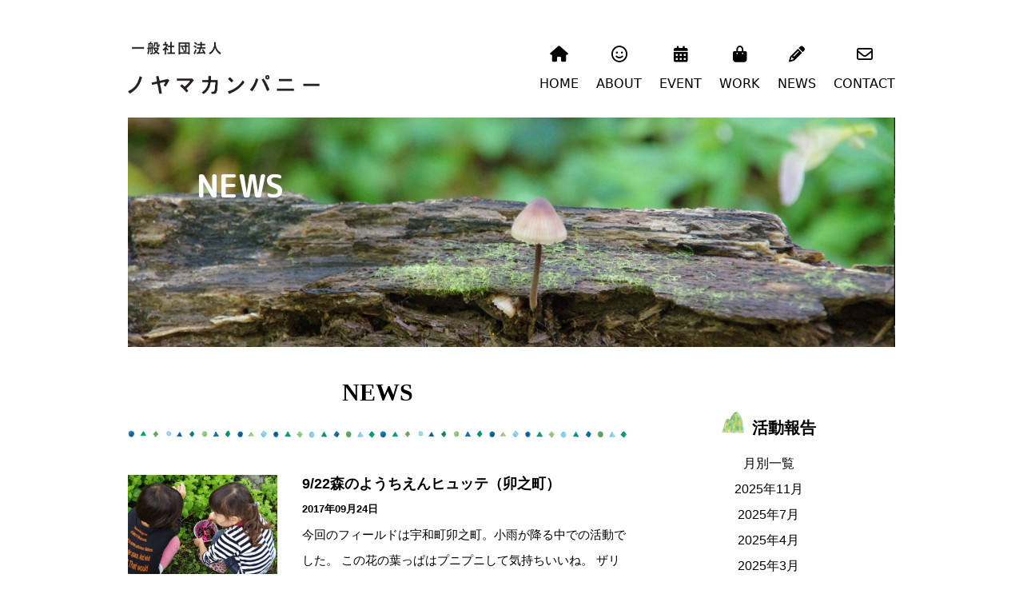

--- FILE ---
content_type: text/html; charset=UTF-8
request_url: https://noyamacompany.com/blog/page/60/
body_size: 11590
content:
<!DOCTYPE html>
<html lang="ja">
<head>
	<meta charset="UTF-8">
	<title>ノヤマカンパニー</title>
	
		<!-- All in One SEO 4.7.7 - aioseo.com -->
	<meta name="robots" content="noindex, nofollow, max-snippet:-1, max-image-preview:large, max-video-preview:-1" />
	<link rel="canonical" href="https://noyamacompany.com/blog/" />
	<meta name="generator" content="All in One SEO (AIOSEO) 4.7.7" />
		<meta property="og:locale" content="ja_JP" />
		<meta property="og:site_name" content="ノヤマカンパニー" />
		<meta property="og:type" content="article" />
		<meta property="og:title" content="BLOG | ノヤマカンパニー - Part 60" />
		<meta property="og:url" content="https://noyamacompany.com/blog/" />
		<meta property="fb:app_id" content="1549816665145342" />
		<meta property="og:image" content="https://noyamacompany.com/wp-content/uploads/2016/07/defaultImg.png" />
		<meta property="og:image:secure_url" content="https://noyamacompany.com/wp-content/uploads/2016/07/defaultImg.png" />
		<meta property="article:published_time" content="2016-07-12T00:11:27+00:00" />
		<meta property="article:modified_time" content="2016-07-12T00:11:27+00:00" />
		<meta name="twitter:card" content="summary" />
		<meta name="twitter:title" content="BLOG | ノヤマカンパニー - Part 60" />
		<meta name="twitter:image" content="http://noyamacompany.com/wp-content/uploads/2016/07/defaultImg.png" />
		<script type="application/ld+json" class="aioseo-schema">
			{"@context":"https:\/\/schema.org","@graph":[{"@type":"BreadcrumbList","@id":"https:\/\/noyamacompany.com\/blog\/#breadcrumblist","itemListElement":[{"@type":"ListItem","@id":"https:\/\/noyamacompany.com\/#listItem","position":1,"name":"\u5bb6","item":"https:\/\/noyamacompany.com\/","nextItem":{"@type":"ListItem","@id":"https:\/\/noyamacompany.com\/blog\/#listItem","name":"BLOG"}},{"@type":"ListItem","@id":"https:\/\/noyamacompany.com\/blog\/#listItem","position":2,"name":"BLOG","previousItem":{"@type":"ListItem","@id":"https:\/\/noyamacompany.com\/#listItem","name":"\u5bb6"}}]},{"@type":"Organization","@id":"https:\/\/noyamacompany.com\/#organization","name":"\u30ce\u30e4\u30de\u30ab\u30f3\u30d1\u30cb\u30fc","description":"\u30ce\u30e4\u30de\u30ab\u30f3\u30d1\u30cb\u30fc\u306f\u3001\u611b\u5a9b\u770c\u897f\u4e88\u5e02\u3067\u68ee\u306e\u3088\u3046\u3061\u3048\u3093\u3084\u81ea\u7136\u4f53\u9a13\u6d3b\u52d5\u306a\u3069\u306e\u3001\u6559\u80b2\u4e8b\u696d\u3092\u884c\u3063\u3066\u3044\u307e\u3059\u3002","url":"https:\/\/noyamacompany.com\/"},{"@type":"WebPage","@id":"https:\/\/noyamacompany.com\/blog\/#webpage","url":"https:\/\/noyamacompany.com\/blog\/","name":"BLOG | \u30ce\u30e4\u30de\u30ab\u30f3\u30d1\u30cb\u30fc - Part 60","inLanguage":"ja","isPartOf":{"@id":"https:\/\/noyamacompany.com\/#website"},"breadcrumb":{"@id":"https:\/\/noyamacompany.com\/blog\/#breadcrumblist"},"datePublished":"2016-07-12T09:11:27+09:00","dateModified":"2016-07-12T09:11:27+09:00"},{"@type":"WebSite","@id":"https:\/\/noyamacompany.com\/#website","url":"https:\/\/noyamacompany.com\/","name":"\u30ce\u30e4\u30de\u30ab\u30f3\u30d1\u30cb\u30fc","description":"\u30ce\u30e4\u30de\u30ab\u30f3\u30d1\u30cb\u30fc\u306f\u3001\u611b\u5a9b\u770c\u897f\u4e88\u5e02\u3067\u68ee\u306e\u3088\u3046\u3061\u3048\u3093\u3084\u81ea\u7136\u4f53\u9a13\u6d3b\u52d5\u306a\u3069\u306e\u3001\u6559\u80b2\u4e8b\u696d\u3092\u884c\u3063\u3066\u3044\u307e\u3059\u3002","inLanguage":"ja","publisher":{"@id":"https:\/\/noyamacompany.com\/#organization"}}]}
		</script>
		<!-- All in One SEO -->

<link rel="alternate" title="oEmbed (JSON)" type="application/json+oembed" href="https://noyamacompany.com/wp-json/oembed/1.0/embed?url=https%3A%2F%2Fnoyamacompany.com%2Fblog%2F" />
<link rel="alternate" title="oEmbed (XML)" type="text/xml+oembed" href="https://noyamacompany.com/wp-json/oembed/1.0/embed?url=https%3A%2F%2Fnoyamacompany.com%2Fblog%2F&#038;format=xml" />
<style id='wp-img-auto-sizes-contain-inline-css' type='text/css'>
img:is([sizes=auto i],[sizes^="auto," i]){contain-intrinsic-size:3000px 1500px}
/*# sourceURL=wp-img-auto-sizes-contain-inline-css */
</style>
<style id='wp-emoji-styles-inline-css' type='text/css'>

	img.wp-smiley, img.emoji {
		display: inline !important;
		border: none !important;
		box-shadow: none !important;
		height: 1em !important;
		width: 1em !important;
		margin: 0 0.07em !important;
		vertical-align: -0.1em !important;
		background: none !important;
		padding: 0 !important;
	}
/*# sourceURL=wp-emoji-styles-inline-css */
</style>
<style id='wp-block-library-inline-css' type='text/css'>
:root{--wp-block-synced-color:#7a00df;--wp-block-synced-color--rgb:122,0,223;--wp-bound-block-color:var(--wp-block-synced-color);--wp-editor-canvas-background:#ddd;--wp-admin-theme-color:#007cba;--wp-admin-theme-color--rgb:0,124,186;--wp-admin-theme-color-darker-10:#006ba1;--wp-admin-theme-color-darker-10--rgb:0,107,160.5;--wp-admin-theme-color-darker-20:#005a87;--wp-admin-theme-color-darker-20--rgb:0,90,135;--wp-admin-border-width-focus:2px}@media (min-resolution:192dpi){:root{--wp-admin-border-width-focus:1.5px}}.wp-element-button{cursor:pointer}:root .has-very-light-gray-background-color{background-color:#eee}:root .has-very-dark-gray-background-color{background-color:#313131}:root .has-very-light-gray-color{color:#eee}:root .has-very-dark-gray-color{color:#313131}:root .has-vivid-green-cyan-to-vivid-cyan-blue-gradient-background{background:linear-gradient(135deg,#00d084,#0693e3)}:root .has-purple-crush-gradient-background{background:linear-gradient(135deg,#34e2e4,#4721fb 50%,#ab1dfe)}:root .has-hazy-dawn-gradient-background{background:linear-gradient(135deg,#faaca8,#dad0ec)}:root .has-subdued-olive-gradient-background{background:linear-gradient(135deg,#fafae1,#67a671)}:root .has-atomic-cream-gradient-background{background:linear-gradient(135deg,#fdd79a,#004a59)}:root .has-nightshade-gradient-background{background:linear-gradient(135deg,#330968,#31cdcf)}:root .has-midnight-gradient-background{background:linear-gradient(135deg,#020381,#2874fc)}:root{--wp--preset--font-size--normal:16px;--wp--preset--font-size--huge:42px}.has-regular-font-size{font-size:1em}.has-larger-font-size{font-size:2.625em}.has-normal-font-size{font-size:var(--wp--preset--font-size--normal)}.has-huge-font-size{font-size:var(--wp--preset--font-size--huge)}.has-text-align-center{text-align:center}.has-text-align-left{text-align:left}.has-text-align-right{text-align:right}.has-fit-text{white-space:nowrap!important}#end-resizable-editor-section{display:none}.aligncenter{clear:both}.items-justified-left{justify-content:flex-start}.items-justified-center{justify-content:center}.items-justified-right{justify-content:flex-end}.items-justified-space-between{justify-content:space-between}.screen-reader-text{border:0;clip-path:inset(50%);height:1px;margin:-1px;overflow:hidden;padding:0;position:absolute;width:1px;word-wrap:normal!important}.screen-reader-text:focus{background-color:#ddd;clip-path:none;color:#444;display:block;font-size:1em;height:auto;left:5px;line-height:normal;padding:15px 23px 14px;text-decoration:none;top:5px;width:auto;z-index:100000}html :where(.has-border-color){border-style:solid}html :where([style*=border-top-color]){border-top-style:solid}html :where([style*=border-right-color]){border-right-style:solid}html :where([style*=border-bottom-color]){border-bottom-style:solid}html :where([style*=border-left-color]){border-left-style:solid}html :where([style*=border-width]){border-style:solid}html :where([style*=border-top-width]){border-top-style:solid}html :where([style*=border-right-width]){border-right-style:solid}html :where([style*=border-bottom-width]){border-bottom-style:solid}html :where([style*=border-left-width]){border-left-style:solid}html :where(img[class*=wp-image-]){height:auto;max-width:100%}:where(figure){margin:0 0 1em}html :where(.is-position-sticky){--wp-admin--admin-bar--position-offset:var(--wp-admin--admin-bar--height,0px)}@media screen and (max-width:600px){html :where(.is-position-sticky){--wp-admin--admin-bar--position-offset:0px}}

/*# sourceURL=wp-block-library-inline-css */
</style><style id='global-styles-inline-css' type='text/css'>
:root{--wp--preset--aspect-ratio--square: 1;--wp--preset--aspect-ratio--4-3: 4/3;--wp--preset--aspect-ratio--3-4: 3/4;--wp--preset--aspect-ratio--3-2: 3/2;--wp--preset--aspect-ratio--2-3: 2/3;--wp--preset--aspect-ratio--16-9: 16/9;--wp--preset--aspect-ratio--9-16: 9/16;--wp--preset--color--black: #000000;--wp--preset--color--cyan-bluish-gray: #abb8c3;--wp--preset--color--white: #ffffff;--wp--preset--color--pale-pink: #f78da7;--wp--preset--color--vivid-red: #cf2e2e;--wp--preset--color--luminous-vivid-orange: #ff6900;--wp--preset--color--luminous-vivid-amber: #fcb900;--wp--preset--color--light-green-cyan: #7bdcb5;--wp--preset--color--vivid-green-cyan: #00d084;--wp--preset--color--pale-cyan-blue: #8ed1fc;--wp--preset--color--vivid-cyan-blue: #0693e3;--wp--preset--color--vivid-purple: #9b51e0;--wp--preset--gradient--vivid-cyan-blue-to-vivid-purple: linear-gradient(135deg,rgb(6,147,227) 0%,rgb(155,81,224) 100%);--wp--preset--gradient--light-green-cyan-to-vivid-green-cyan: linear-gradient(135deg,rgb(122,220,180) 0%,rgb(0,208,130) 100%);--wp--preset--gradient--luminous-vivid-amber-to-luminous-vivid-orange: linear-gradient(135deg,rgb(252,185,0) 0%,rgb(255,105,0) 100%);--wp--preset--gradient--luminous-vivid-orange-to-vivid-red: linear-gradient(135deg,rgb(255,105,0) 0%,rgb(207,46,46) 100%);--wp--preset--gradient--very-light-gray-to-cyan-bluish-gray: linear-gradient(135deg,rgb(238,238,238) 0%,rgb(169,184,195) 100%);--wp--preset--gradient--cool-to-warm-spectrum: linear-gradient(135deg,rgb(74,234,220) 0%,rgb(151,120,209) 20%,rgb(207,42,186) 40%,rgb(238,44,130) 60%,rgb(251,105,98) 80%,rgb(254,248,76) 100%);--wp--preset--gradient--blush-light-purple: linear-gradient(135deg,rgb(255,206,236) 0%,rgb(152,150,240) 100%);--wp--preset--gradient--blush-bordeaux: linear-gradient(135deg,rgb(254,205,165) 0%,rgb(254,45,45) 50%,rgb(107,0,62) 100%);--wp--preset--gradient--luminous-dusk: linear-gradient(135deg,rgb(255,203,112) 0%,rgb(199,81,192) 50%,rgb(65,88,208) 100%);--wp--preset--gradient--pale-ocean: linear-gradient(135deg,rgb(255,245,203) 0%,rgb(182,227,212) 50%,rgb(51,167,181) 100%);--wp--preset--gradient--electric-grass: linear-gradient(135deg,rgb(202,248,128) 0%,rgb(113,206,126) 100%);--wp--preset--gradient--midnight: linear-gradient(135deg,rgb(2,3,129) 0%,rgb(40,116,252) 100%);--wp--preset--font-size--small: 13px;--wp--preset--font-size--medium: 20px;--wp--preset--font-size--large: 36px;--wp--preset--font-size--x-large: 42px;--wp--preset--spacing--20: 0.44rem;--wp--preset--spacing--30: 0.67rem;--wp--preset--spacing--40: 1rem;--wp--preset--spacing--50: 1.5rem;--wp--preset--spacing--60: 2.25rem;--wp--preset--spacing--70: 3.38rem;--wp--preset--spacing--80: 5.06rem;--wp--preset--shadow--natural: 6px 6px 9px rgba(0, 0, 0, 0.2);--wp--preset--shadow--deep: 12px 12px 50px rgba(0, 0, 0, 0.4);--wp--preset--shadow--sharp: 6px 6px 0px rgba(0, 0, 0, 0.2);--wp--preset--shadow--outlined: 6px 6px 0px -3px rgb(255, 255, 255), 6px 6px rgb(0, 0, 0);--wp--preset--shadow--crisp: 6px 6px 0px rgb(0, 0, 0);}:where(.is-layout-flex){gap: 0.5em;}:where(.is-layout-grid){gap: 0.5em;}body .is-layout-flex{display: flex;}.is-layout-flex{flex-wrap: wrap;align-items: center;}.is-layout-flex > :is(*, div){margin: 0;}body .is-layout-grid{display: grid;}.is-layout-grid > :is(*, div){margin: 0;}:where(.wp-block-columns.is-layout-flex){gap: 2em;}:where(.wp-block-columns.is-layout-grid){gap: 2em;}:where(.wp-block-post-template.is-layout-flex){gap: 1.25em;}:where(.wp-block-post-template.is-layout-grid){gap: 1.25em;}.has-black-color{color: var(--wp--preset--color--black) !important;}.has-cyan-bluish-gray-color{color: var(--wp--preset--color--cyan-bluish-gray) !important;}.has-white-color{color: var(--wp--preset--color--white) !important;}.has-pale-pink-color{color: var(--wp--preset--color--pale-pink) !important;}.has-vivid-red-color{color: var(--wp--preset--color--vivid-red) !important;}.has-luminous-vivid-orange-color{color: var(--wp--preset--color--luminous-vivid-orange) !important;}.has-luminous-vivid-amber-color{color: var(--wp--preset--color--luminous-vivid-amber) !important;}.has-light-green-cyan-color{color: var(--wp--preset--color--light-green-cyan) !important;}.has-vivid-green-cyan-color{color: var(--wp--preset--color--vivid-green-cyan) !important;}.has-pale-cyan-blue-color{color: var(--wp--preset--color--pale-cyan-blue) !important;}.has-vivid-cyan-blue-color{color: var(--wp--preset--color--vivid-cyan-blue) !important;}.has-vivid-purple-color{color: var(--wp--preset--color--vivid-purple) !important;}.has-black-background-color{background-color: var(--wp--preset--color--black) !important;}.has-cyan-bluish-gray-background-color{background-color: var(--wp--preset--color--cyan-bluish-gray) !important;}.has-white-background-color{background-color: var(--wp--preset--color--white) !important;}.has-pale-pink-background-color{background-color: var(--wp--preset--color--pale-pink) !important;}.has-vivid-red-background-color{background-color: var(--wp--preset--color--vivid-red) !important;}.has-luminous-vivid-orange-background-color{background-color: var(--wp--preset--color--luminous-vivid-orange) !important;}.has-luminous-vivid-amber-background-color{background-color: var(--wp--preset--color--luminous-vivid-amber) !important;}.has-light-green-cyan-background-color{background-color: var(--wp--preset--color--light-green-cyan) !important;}.has-vivid-green-cyan-background-color{background-color: var(--wp--preset--color--vivid-green-cyan) !important;}.has-pale-cyan-blue-background-color{background-color: var(--wp--preset--color--pale-cyan-blue) !important;}.has-vivid-cyan-blue-background-color{background-color: var(--wp--preset--color--vivid-cyan-blue) !important;}.has-vivid-purple-background-color{background-color: var(--wp--preset--color--vivid-purple) !important;}.has-black-border-color{border-color: var(--wp--preset--color--black) !important;}.has-cyan-bluish-gray-border-color{border-color: var(--wp--preset--color--cyan-bluish-gray) !important;}.has-white-border-color{border-color: var(--wp--preset--color--white) !important;}.has-pale-pink-border-color{border-color: var(--wp--preset--color--pale-pink) !important;}.has-vivid-red-border-color{border-color: var(--wp--preset--color--vivid-red) !important;}.has-luminous-vivid-orange-border-color{border-color: var(--wp--preset--color--luminous-vivid-orange) !important;}.has-luminous-vivid-amber-border-color{border-color: var(--wp--preset--color--luminous-vivid-amber) !important;}.has-light-green-cyan-border-color{border-color: var(--wp--preset--color--light-green-cyan) !important;}.has-vivid-green-cyan-border-color{border-color: var(--wp--preset--color--vivid-green-cyan) !important;}.has-pale-cyan-blue-border-color{border-color: var(--wp--preset--color--pale-cyan-blue) !important;}.has-vivid-cyan-blue-border-color{border-color: var(--wp--preset--color--vivid-cyan-blue) !important;}.has-vivid-purple-border-color{border-color: var(--wp--preset--color--vivid-purple) !important;}.has-vivid-cyan-blue-to-vivid-purple-gradient-background{background: var(--wp--preset--gradient--vivid-cyan-blue-to-vivid-purple) !important;}.has-light-green-cyan-to-vivid-green-cyan-gradient-background{background: var(--wp--preset--gradient--light-green-cyan-to-vivid-green-cyan) !important;}.has-luminous-vivid-amber-to-luminous-vivid-orange-gradient-background{background: var(--wp--preset--gradient--luminous-vivid-amber-to-luminous-vivid-orange) !important;}.has-luminous-vivid-orange-to-vivid-red-gradient-background{background: var(--wp--preset--gradient--luminous-vivid-orange-to-vivid-red) !important;}.has-very-light-gray-to-cyan-bluish-gray-gradient-background{background: var(--wp--preset--gradient--very-light-gray-to-cyan-bluish-gray) !important;}.has-cool-to-warm-spectrum-gradient-background{background: var(--wp--preset--gradient--cool-to-warm-spectrum) !important;}.has-blush-light-purple-gradient-background{background: var(--wp--preset--gradient--blush-light-purple) !important;}.has-blush-bordeaux-gradient-background{background: var(--wp--preset--gradient--blush-bordeaux) !important;}.has-luminous-dusk-gradient-background{background: var(--wp--preset--gradient--luminous-dusk) !important;}.has-pale-ocean-gradient-background{background: var(--wp--preset--gradient--pale-ocean) !important;}.has-electric-grass-gradient-background{background: var(--wp--preset--gradient--electric-grass) !important;}.has-midnight-gradient-background{background: var(--wp--preset--gradient--midnight) !important;}.has-small-font-size{font-size: var(--wp--preset--font-size--small) !important;}.has-medium-font-size{font-size: var(--wp--preset--font-size--medium) !important;}.has-large-font-size{font-size: var(--wp--preset--font-size--large) !important;}.has-x-large-font-size{font-size: var(--wp--preset--font-size--x-large) !important;}
/*# sourceURL=global-styles-inline-css */
</style>

<style id='classic-theme-styles-inline-css' type='text/css'>
/*! This file is auto-generated */
.wp-block-button__link{color:#fff;background-color:#32373c;border-radius:9999px;box-shadow:none;text-decoration:none;padding:calc(.667em + 2px) calc(1.333em + 2px);font-size:1.125em}.wp-block-file__button{background:#32373c;color:#fff;text-decoration:none}
/*# sourceURL=/wp-includes/css/classic-themes.min.css */
</style>
<link rel='stylesheet' id='wp-pagenavi-css' href='https://noyamacompany.com/wp-content/plugins/wp-pagenavi/pagenavi-css.css?ver=2.70' type='text/css' media='all' />
<link rel="https://api.w.org/" href="https://noyamacompany.com/wp-json/" /><link rel="alternate" title="JSON" type="application/json" href="https://noyamacompany.com/wp-json/wp/v2/pages/11" /><link rel="EditURI" type="application/rsd+xml" title="RSD" href="https://noyamacompany.com/xmlrpc.php?rsd" />
<meta name="generator" content="WordPress 6.9" />
<link rel='shortlink' href='https://noyamacompany.com/?p=11' />
		<style type="text/css" id="wp-custom-css">
			.div.pdfemb-viewer{
	border:0px !important;
}
/* ページネーション追加*/
ul.page-numbers{
    display: flex;
    flex-wrap: wrap;
    justify-content: center;
}

.page-numbers li{
	margin:10px;
}		</style>
			<meta name="viewport" content="width=device-width">
	<meta name="format-detection" content="telephone=no" />
	<link rel="stylesheet" href="https://noyamacompany.com/wp-content/themes/noyama/stylesheets/normalize.css">
<script src="https://kit.fontawesome.com/16689c9162.js" crossorigin="anonymous"></script>
	<link rel="stylesheet" href="https://noyamacompany.com/wp-content/themes/noyama/stylesheets/jquery.bxslider.css">
	<link href='http://fonts.googleapis.com/css?family=Quicksand:400,300,700' rel='stylesheet' type='text/css'>
　　　<link href="https://fonts.googleapis.com/earlyaccess/roundedmplus1c.css" rel="stylesheet" />
	<link rel="stylesheet" href="https://noyamacompany.com/wp-content/themes/noyama/style.css">
	<script src="https://ajax.googleapis.com/ajax/libs/jquery/1.11.1/jquery.min.js"></script>
	<script type="text/javascript" src="https://noyamacompany.com/wp-content/themes/noyama/js/jquery.bxslider.min.js"></script>
	<script type="text/javascript">
		$(document).ready(function(){
		  $('.bxslider').bxSlider({
		    mode: 'fade',
		    auto: true,
		  });
		  $('header .menu-trigger').on('click', function() {
				$(this).next().slideToggle();
				$(this).toggleClass('active');
				return false;
	});
		  var topBtn = $('.pagetop');    
    topBtn.hide();
    //スクロールが80に達したらボタン表示
    $(window).scroll(function () {
        if ($(this).scrollTop() > 90) {
            topBtn.fadeIn();
        } else {
            topBtn.fadeOut();
        }
    });
    //スクロールしてトップ
    topBtn.click(function () {
        $('body,html').animate({
            scrollTop: 0
        }, 500);
        return false;
    });
		});
	</script>
	<!-- Global site tag (gtag.js) - Google Analytics -->
<script async src="https://www.googletagmanager.com/gtag/js?id=UA-35621850-3"></script>
<script>
  window.dataLayer = window.dataLayer || [];
  function gtag(){dataLayer.push(arguments);}
  gtag('js', new Date());

  gtag('config', 'UA-35621850-3');
</script>

</head>
<body>	
	<div class="container">
		<header>
			<h1><a href="https://noyamacompany.com"><img src="https://noyamacompany.com/wp-content/themes/noyama/images/logo.png" alt=""></a></h1>
			<a class="menu-trigger" href="#">
				<span></span>
				<span></span>
				<span></span>
			</a>
		　  <nav>
				<ul>
					<li><a href="https://noyamacompany.com"><i class="fa fa-home fa-lg" aria-hidden="true"></i>HOME</a></li>
					<li><a href="https://noyamacompany.com/about/"><i class="far fa-smile fa-lg" aria-hidden="true"></i></i><span>ABOUT</span></a></li>
					<li><a href="https://noyamacompany.com/event/"><i class="fa fa-calendar fa-lg" aria-hidden="true"></i>EVENT</a></li>
			<li><a href="https://noyamacompany.com/work/"><i class="fas fa-shopping-bag fa-lg" aria-hidden="true"></i>WORK</a></li>
					<li><a href="https://noyamacompany.com/blog/"><i class="fas fa-pencil-alt fa-lg" aria-hidden="true"></i>NEWS</a></li>
					<li><a href="https://noyamacompany.com/contact/"><i class="far fa-envelope fa-lg" aria-hidden="true"></i></i>CONTACT</a></li>
			    </ul>
		    </nav>
		</header>		<div class="underTtl">
			<h2 id="underTtl">NEWS</h2>
			<div><img src="https://noyamacompany.com/wp-content/themes/noyama/images/blogImg.jpg" alt=""></div>
		</div>
		<div class="wrapper">
		<section class="box02">
			<h1 class="mtTtl">NEWS</h1>
			<div class="line"><img src="https://noyamacompany.com/wp-content/themes/noyama/images/water_kei_001.png" alt=""></div>
			                        <article class="post">
            	<a href="https://noyamacompany.com/kindergarten/922%e6%a3%ae%e3%81%ae%e3%82%88%e3%81%86%e3%81%a1%e3%81%88%e3%82%93%e3%83%92%e3%83%a5%e3%83%83%e3%83%86%ef%bc%88%e5%8d%af%e4%b9%8b%e7%94%ba%ef%bc%89/">
                					<figure class="eventPic"><img width="200" height="132" src="https://noyamacompany.com/wp-content/uploads/2017/09/IMGP1498.jpg" class="attachment-200x150 size-200x150 wp-post-image" alt="" decoding="async" srcset="https://noyamacompany.com/wp-content/uploads/2017/09/IMGP1498.jpg 4928w, https://noyamacompany.com/wp-content/uploads/2017/09/IMGP1498-630x417.jpg 630w, https://noyamacompany.com/wp-content/uploads/2017/09/IMGP1498-768x509.jpg 768w, https://noyamacompany.com/wp-content/uploads/2017/09/IMGP1498-1024x678.jpg 1024w, https://noyamacompany.com/wp-content/uploads/2017/09/IMGP1498-634x420.jpg 634w" sizes="(max-width: 200px) 100vw, 200px" /></figure>
					<div>
                    <h3>9/22森のようちえんヒュッテ（卯之町）</h3>
                    <p class="date">2017年09月24日</p>
                    <p>今回のフィールドは宇和町卯之町。小雨が降る中での活動でした。 この花の葉っぱはプニプニして気持ちいいね。 ザリガニがいそうな池。今度来るときはザリガニ釣りをやってみようか。 カタツムリ！ 「セミの抜け殻があったよ」「ほん [&hellip;]</p>
                	</div>
									</a>
            </article>
            <div class="line"><img src="https://noyamacompany.com/wp-content/themes/noyama/images/water_kei_001.png" alt=""></div>
                        <article class="post">
            	<a href="https://noyamacompany.com/kindergarten/919%e6%a3%ae%e3%81%ae%e3%82%88%e3%81%86%e3%81%a1%e3%81%88%e3%82%93%e3%83%92%e3%83%a5%e3%83%83%e3%83%86%ef%bc%88%e7%b1%b3%e5%8d%9a%e3%81%ae%e8%a3%8f%e5%b1%b1%ef%bc%89/">
                					<figure class="eventPic"><img width="200" height="131" src="https://noyamacompany.com/wp-content/uploads/2017/09/IMGP1264-e1505918607750.jpg" class="attachment-200x150 size-200x150 wp-post-image" alt="" decoding="async" srcset="https://noyamacompany.com/wp-content/uploads/2017/09/IMGP1264-e1505918607750.jpg 3868w, https://noyamacompany.com/wp-content/uploads/2017/09/IMGP1264-e1505918607750-630x411.jpg 630w, https://noyamacompany.com/wp-content/uploads/2017/09/IMGP1264-e1505918607750-768x501.jpg 768w, https://noyamacompany.com/wp-content/uploads/2017/09/IMGP1264-e1505918607750-1024x668.jpg 1024w, https://noyamacompany.com/wp-content/uploads/2017/09/IMGP1264-e1505918607750-634x420.jpg 634w" sizes="(max-width: 200px) 100vw, 200px" /></figure>
					<div>
                    <h3>9/19森のようちえんヒュッテ（米博の裏山）</h3>
                    <p class="date">2017年09月21日</p>
                    <p>今回のフィールドは、宇和米博物館（通称、米博）の裏山。 連休中に通過した台風18号の影響で地面に色々なものが落ちていました。 気に入ったものを拾いながら歩くことに。 「これなんですか？」と参加したお母さんに見つけてもらっ [&hellip;]</p>
                	</div>
									</a>
            </article>
            <div class="line"><img src="https://noyamacompany.com/wp-content/themes/noyama/images/water_kei_001.png" alt=""></div>
                        <article class="post">
            	<a href="https://noyamacompany.com/kindergarten/915%e6%a3%ae%e3%81%ae%e3%82%88%e3%81%86%e3%81%a1%e3%81%88%e3%82%93%e3%83%92%e3%83%a5%e3%83%83%e3%83%86%ef%bc%88%e5%ae%87%e5%92%8c%e9%81%8b%e5%8b%95%e5%85%ac%e5%9c%92%ef%bc%89/">
                					<figure class="eventPic"><img width="200" height="132" src="https://noyamacompany.com/wp-content/uploads/2017/09/IMGP1150.jpg" class="attachment-200x150 size-200x150 wp-post-image" alt="" decoding="async" srcset="https://noyamacompany.com/wp-content/uploads/2017/09/IMGP1150.jpg 4928w, https://noyamacompany.com/wp-content/uploads/2017/09/IMGP1150-630x417.jpg 630w, https://noyamacompany.com/wp-content/uploads/2017/09/IMGP1150-768x509.jpg 768w, https://noyamacompany.com/wp-content/uploads/2017/09/IMGP1150-1024x678.jpg 1024w, https://noyamacompany.com/wp-content/uploads/2017/09/IMGP1150-634x420.jpg 634w" sizes="(max-width: 200px) 100vw, 200px" /></figure>
					<div>
                    <h3>9/15森のようちえんヒュッテ（宇和運動公園）</h3>
                    <p class="date">2017年09月17日</p>
                    <p>今回のフィールドは宇和運動公園。前回に続き、お天気は雨です。 最初に向かった先は滑り台。 濡れているのでいつもより勢いよく滑りました！ 続いて、水飲み場へ。 カッパを着ているから水で遊んでも大丈夫。（顔も濡らしていました [&hellip;]</p>
                	</div>
									</a>
            </article>
            <div class="line"><img src="https://noyamacompany.com/wp-content/themes/noyama/images/water_kei_001.png" alt=""></div>
                        <article class="post">
            	<a href="https://noyamacompany.com/kindergarten/912%e6%a3%ae%e3%81%ae%e3%82%88%e3%81%86%e3%81%a1%e3%81%88%e3%82%93%e3%83%92%e3%83%a5%e3%83%83%e3%83%86%ef%bc%88%e6%a1%82%e5%b7%9d%e6%b8%93%e8%b0%b7%ef%bc%89/">
                					<figure class="eventPic"><img width="200" height="150" src="https://noyamacompany.com/wp-content/uploads/2017/09/P9120031-630x473.jpg" class="attachment-200x150 size-200x150 wp-post-image" alt="" decoding="async" srcset="https://noyamacompany.com/wp-content/uploads/2017/09/P9120031-630x473.jpg 630w, https://noyamacompany.com/wp-content/uploads/2017/09/P9120031-768x576.jpg 768w, https://noyamacompany.com/wp-content/uploads/2017/09/P9120031-1024x768.jpg 1024w" sizes="(max-width: 200px) 100vw, 200px" /></figure>
					<div>
                    <h3>9/12森のようちえんヒュッテ（桂川渓谷）</h3>
                    <p class="date">2017年09月14日</p>
                    <p>今回のフィールドは桂川渓谷。ニョキッとのびたキノコに出迎えられました。 雨でしっとりとした雰囲気の渓谷。濡れた葉っぱをさわり、何を感じているのかな？ 雨でも川には入りたい。だったら入っちゃおう。 川の落差があるところに手 [&hellip;]</p>
                	</div>
									</a>
            </article>
            <div class="line"><img src="https://noyamacompany.com/wp-content/themes/noyama/images/water_kei_001.png" alt=""></div>
                        <article class="post">
            	<a href="https://noyamacompany.com/kindergarten/98%e6%a3%ae%e3%81%ae%e3%82%88%e3%81%86%e3%81%a1%e3%81%88%e3%82%93%e3%83%92%e3%83%a5%e3%83%83%e3%83%86%ef%bc%88%e5%ae%87%e5%92%8c%e7%94%ba%e6%98%8e%e9%96%93%ef%bc%89/">
                					<figure class="eventPic"><img width="200" height="132" src="https://noyamacompany.com/wp-content/uploads/2017/09/IMGP0876.jpg" class="attachment-200x150 size-200x150 wp-post-image" alt="" decoding="async" srcset="https://noyamacompany.com/wp-content/uploads/2017/09/IMGP0876.jpg 4928w, https://noyamacompany.com/wp-content/uploads/2017/09/IMGP0876-630x417.jpg 630w, https://noyamacompany.com/wp-content/uploads/2017/09/IMGP0876-768x509.jpg 768w, https://noyamacompany.com/wp-content/uploads/2017/09/IMGP0876-1024x678.jpg 1024w, https://noyamacompany.com/wp-content/uploads/2017/09/IMGP0876-634x420.jpg 634w" sizes="(max-width: 200px) 100vw, 200px" /></figure>
					<div>
                    <h3>9/8森のようちえんヒュッテ（宇和町明間）</h3>
                    <p class="date">2017年09月10日</p>
                    <p>今回のフィールドは、宇和町明間のRANAPAN BAKERYさんの畑。 午前中はいつものように、近くをお散歩。 農道には、バッタがたくさん。2歳児さんはまだうまく捕まえられませんが、4歳のお兄ちゃんが捕まえたバッタにわら [&hellip;]</p>
                	</div>
									</a>
            </article>
            <div class="line"><img src="https://noyamacompany.com/wp-content/themes/noyama/images/water_kei_001.png" alt=""></div>
                        <article class="post">
            	<a href="https://noyamacompany.com/kindergarten/95%e6%a3%ae%e3%81%ae%e3%82%88%e3%81%86%e3%81%a1%e3%81%88%e3%82%93%e3%83%92%e3%83%a5%e3%83%83%e3%83%86%ef%bc%88%e6%98%8e%e6%b5%9c%e7%94%ba%e4%bf%b5%e6%b4%a5%ef%bc%89/">
                					<figure class="eventPic"><img width="200" height="132" src="https://noyamacompany.com/wp-content/uploads/2017/09/IMGP0697.jpg" class="attachment-200x150 size-200x150 wp-post-image" alt="" decoding="async" srcset="https://noyamacompany.com/wp-content/uploads/2017/09/IMGP0697.jpg 4928w, https://noyamacompany.com/wp-content/uploads/2017/09/IMGP0697-630x417.jpg 630w, https://noyamacompany.com/wp-content/uploads/2017/09/IMGP0697-768x509.jpg 768w, https://noyamacompany.com/wp-content/uploads/2017/09/IMGP0697-1024x678.jpg 1024w, https://noyamacompany.com/wp-content/uploads/2017/09/IMGP0697-634x420.jpg 634w" sizes="(max-width: 200px) 100vw, 200px" /></figure>
					<div>
                    <h3>9/5森のようちえんヒュッテ（明浜町俵津）</h3>
                    <p class="date">2017年09月7日</p>
                    <p>今回のフィールドは明浜町俵津。 大潮の日だったので、磯遊びをしに海に行こうかなぁとも考えましたが、新しいフィールドの開拓もかねて海にほど近い川の河口付近へ行ってみることに。 そして、お天気は久しぶりの雨です！ 西予市内で [&hellip;]</p>
                	</div>
									</a>
            </article>
            <div class="line"><img src="https://noyamacompany.com/wp-content/themes/noyama/images/water_kei_001.png" alt=""></div>
                        <article class="post">
            	<a href="https://noyamacompany.com/kindergarten/91%e6%a3%ae%e3%81%ae%e3%82%88%e3%81%86%e3%81%a1%e3%81%88%e3%82%93%e3%83%92%e3%83%a5%e3%83%83%e3%83%86%ef%bc%88%e5%ae%87%e5%92%8c%e9%81%8b%e5%8b%95%e5%85%ac%e5%9c%92%ef%bc%89/">
                					<figure class="eventPic"><img width="200" height="132" src="https://noyamacompany.com/wp-content/uploads/2017/09/IMGP0517-e1504333089476.jpg" class="attachment-200x150 size-200x150 wp-post-image" alt="" decoding="async" srcset="https://noyamacompany.com/wp-content/uploads/2017/09/IMGP0517-e1504333089476.jpg 2981w, https://noyamacompany.com/wp-content/uploads/2017/09/IMGP0517-e1504333089476-630x417.jpg 630w, https://noyamacompany.com/wp-content/uploads/2017/09/IMGP0517-e1504333089476-768x508.jpg 768w, https://noyamacompany.com/wp-content/uploads/2017/09/IMGP0517-e1504333089476-1024x677.jpg 1024w, https://noyamacompany.com/wp-content/uploads/2017/09/IMGP0517-e1504333089476-634x420.jpg 634w" sizes="(max-width: 200px) 100vw, 200px" /></figure>
					<div>
                    <h3>9/1森のようちえんヒュッテ（宇和運動公園）</h3>
                    <p class="date">2017年09月2日</p>
                    <p>9月に入りました。夏休みも終わり、森のようちえんヒュッテ再開です！ とはいえ、9月1日は小学校や幼稚園が始業式で早く終わるので、お兄ちゃんお姉ちゃんがいるご家庭はみんなお休みです。結局2家族だけでの活動となりました。 集 [&hellip;]</p>
                	</div>
									</a>
            </article>
            <div class="line"><img src="https://noyamacompany.com/wp-content/themes/noyama/images/water_kei_001.png" alt=""></div>
                        <article class="post">
            	<a href="https://noyamacompany.com/%e3%81%8a%e3%81%95%e3%82%93%e3%81%bd%e4%bc%9a/86%e9%87%8e%e5%b1%b1%e3%81%ae%e3%81%8a%e3%81%95%e3%82%93%e3%81%bd%e4%bc%9a%e3%80%8c%e6%a1%82%e5%b7%9d%e6%b8%93%e8%b0%b7%e3%81%a7%e5%b7%9d%e3%81%ae%e7%94%9f%e3%81%8d%e3%82%82%e3%81%ae%e3%82%92/">
                					<figure class="eventPic"><img width="200" height="150" src="https://noyamacompany.com/wp-content/uploads/2017/08/P8060058-e1502025416679-630x473.jpg" class="attachment-200x150 size-200x150 wp-post-image" alt="" decoding="async" srcset="https://noyamacompany.com/wp-content/uploads/2017/08/P8060058-e1502025416679-630x473.jpg 630w, https://noyamacompany.com/wp-content/uploads/2017/08/P8060058-e1502025416679-768x576.jpg 768w, https://noyamacompany.com/wp-content/uploads/2017/08/P8060058-e1502025416679-1024x768.jpg 1024w" sizes="(max-width: 200px) 100vw, 200px" /></figure>
					<div>
                    <h3>8/6野山のおさんぽ会「桂川渓谷で川の生きものをさがそう」</h3>
                    <p class="date">2017年08月6日</p>
                    <p>今日は久しぶりのおさんぽ会。桂川渓谷での川遊びです。 台風の影響が心配だったので、活動時間を午前中2時間だけに短縮して開催しました。 初めから雨がぱらついていたので、すぐにキャンプ場に移動して活動開始！ 開けた場所、木々 [&hellip;]</p>
                	</div>
									</a>
            </article>
            <div class="line"><img src="https://noyamacompany.com/wp-content/themes/noyama/images/water_kei_001.png" alt=""></div>
                        <article class="post">
            	<a href="https://noyamacompany.com/kindergarten/721%e6%a3%ae%e3%81%ae%e3%82%88%e3%81%86%e3%81%a1%e3%81%88%e3%82%93%e3%83%92%e3%83%a5%e3%83%83%e3%83%86%ef%bc%88%e6%98%8e%e6%b5%9c%e7%94%ba%e6%b8%a1%e6%b1%9f%ef%bc%89/">
                					<figure class="eventPic"><img width="200" height="132" src="https://noyamacompany.com/wp-content/uploads/2017/07/IMGP9290.jpg" class="attachment-200x150 size-200x150 wp-post-image" alt="" decoding="async" srcset="https://noyamacompany.com/wp-content/uploads/2017/07/IMGP9290.jpg 4928w, https://noyamacompany.com/wp-content/uploads/2017/07/IMGP9290-630x417.jpg 630w, https://noyamacompany.com/wp-content/uploads/2017/07/IMGP9290-768x509.jpg 768w, https://noyamacompany.com/wp-content/uploads/2017/07/IMGP9290-1024x678.jpg 1024w, https://noyamacompany.com/wp-content/uploads/2017/07/IMGP9290-634x420.jpg 634w" sizes="(max-width: 200px) 100vw, 200px" /></figure>
					<div>
                    <h3>7/21森のようちえんヒュッテ（だけの鼻）</h3>
                    <p class="date">2017年07月23日</p>
                    <p>今回のフィールドは、西予市明浜町渡江の海岸。 漁港の脇から海に降ります。 各々、網を手に波打ち際で遊び始めました。 石をひっくり返すとカニがわらわら。ふだん川でみるカニとは全然違うね。 「ヒトデがおったよ~。さわってみる [&hellip;]</p>
                	</div>
									</a>
            </article>
            <div class="line"><img src="https://noyamacompany.com/wp-content/themes/noyama/images/water_kei_001.png" alt=""></div>
                        <article class="post">
            	<a href="https://noyamacompany.com/kindergarten/718%e6%a3%ae%e3%81%ae%e3%82%88%e3%81%86%e3%81%a1%e3%81%88%e3%82%93%e3%83%92%e3%83%a5%e3%83%83%e3%83%86%ef%bc%88%e5%ae%87%e5%92%8c%e7%94%ba%e5%8d%af%e4%b9%8b%e7%94%ba%ef%bc%89/">
                					<figure class="eventPic"><img width="200" height="132" src="https://noyamacompany.com/wp-content/uploads/2017/07/IMGP9247-1.jpg" class="attachment-200x150 size-200x150 wp-post-image" alt="" decoding="async" srcset="https://noyamacompany.com/wp-content/uploads/2017/07/IMGP9247-1.jpg 4355w, https://noyamacompany.com/wp-content/uploads/2017/07/IMGP9247-1-630x417.jpg 630w, https://noyamacompany.com/wp-content/uploads/2017/07/IMGP9247-1-768x509.jpg 768w, https://noyamacompany.com/wp-content/uploads/2017/07/IMGP9247-1-1024x678.jpg 1024w, https://noyamacompany.com/wp-content/uploads/2017/07/IMGP9247-1-634x420.jpg 634w" sizes="(max-width: 200px) 100vw, 200px" /></figure>
					<div>
                    <h3>7/18森のようちえんヒュッテ（宇和町卯之町）</h3>
                    <p class="date">2017年07月18日</p>
                    <p>今回は、宇和町卯之町のギャラリー喫茶池田屋さんの裏庭で、そうめん流しに挑戦！ 野菜をたらいで洗いまーす。 具材のにんじん、きゅうり、ハムを型抜きしてお花の形に。 今日の舞台。幼児でもそうめんをとりやすいように、ゆるめの傾 [&hellip;]</p>
                	</div>
									</a>
            </article>
            <div class="line"><img src="https://noyamacompany.com/wp-content/themes/noyama/images/water_kei_001.png" alt=""></div>
                  

				  
		<ul class='page-numbers'>
	<li><a class="prev page-numbers" href="https://noyamacompany.com/blog//page/59/">前へ</a></li>
	<li><a class="page-numbers" href="https://noyamacompany.com/blog/">1</a></li>
	<li><span class="page-numbers dots">&hellip;</span></li>
	<li><a class="page-numbers" href="https://noyamacompany.com/blog//page/58/">58</a></li>
	<li><a class="page-numbers" href="https://noyamacompany.com/blog//page/59/">59</a></li>
	<li><span aria-current="page" class="page-numbers current">60</span></li>
	<li><a class="page-numbers" href="https://noyamacompany.com/blog//page/61/">61</a></li>
	<li><a class="page-numbers" href="https://noyamacompany.com/blog//page/62/">62</a></li>
	<li><span class="page-numbers dots">&hellip;</span></li>
	<li><a class="page-numbers" href="https://noyamacompany.com/blog//page/67/">67</a></li>
	<li><a class="next page-numbers" href="https://noyamacompany.com/blog//page/61/">次へ</a></li>
</ul>
			</section>
<aside>
			<div id="sdArchive">
			<h1 class="mt2Ttl">活動報告</h1>
			<div>月別一覧</div>
<ul>
	<li><a href='https://noyamacompany.com/2025/11/'>2025年11月</a></li>
	<li><a href='https://noyamacompany.com/2025/07/'>2025年7月</a></li>
	<li><a href='https://noyamacompany.com/2025/04/'>2025年4月</a></li>
	<li><a href='https://noyamacompany.com/2025/03/'>2025年3月</a></li>
	<li><a href='https://noyamacompany.com/2025/02/'>2025年2月</a></li>
	<li><a href='https://noyamacompany.com/2025/01/'>2025年1月</a></li>
	<li><a href='https://noyamacompany.com/2024/12/'>2024年12月</a></li>
	<li><a href='https://noyamacompany.com/2024/11/'>2024年11月</a></li>
	<li><a href='https://noyamacompany.com/2024/10/'>2024年10月</a></li>
	<li><a href='https://noyamacompany.com/2024/09/'>2024年9月</a></li>
	<li><a href='https://noyamacompany.com/2024/08/'>2024年8月</a></li>
	<li><a href='https://noyamacompany.com/2024/07/'>2024年7月</a></li>
</ul>

<div>年別一覧</div>
<ul>
	<li><a href='https://noyamacompany.com/2025/'>2025</a></li>
	<li><a href='https://noyamacompany.com/2024/'>2024</a></li>
	<li><a href='https://noyamacompany.com/2023/'>2023</a></li>
	<li><a href='https://noyamacompany.com/2022/'>2022</a></li>
	<li><a href='https://noyamacompany.com/2021/'>2021</a></li>
	<li><a href='https://noyamacompany.com/2020/'>2020</a></li>
	<li><a href='https://noyamacompany.com/2019/'>2019</a></li>
	<li><a href='https://noyamacompany.com/2018/'>2018</a></li>
	<li><a href='https://noyamacompany.com/2017/'>2017</a></li>
	<li><a href='https://noyamacompany.com/2016/'>2016</a></li>
</ul></div>
		</aside>
		</div>
		</div> 
<a href="#wrap" class="pagetop"><img src="https://noyamacompany.com/wp-content/themes/noyama/images/water_yaji_006.png" alt=""></a>
		</div>
<script type="speculationrules">
{"prefetch":[{"source":"document","where":{"and":[{"href_matches":"/*"},{"not":{"href_matches":["/wp-*.php","/wp-admin/*","/wp-content/uploads/*","/wp-content/*","/wp-content/plugins/*","/wp-content/themes/noyama/*","/*\\?(.+)"]}},{"not":{"selector_matches":"a[rel~=\"nofollow\"]"}},{"not":{"selector_matches":".no-prefetch, .no-prefetch a"}}]},"eagerness":"conservative"}]}
</script>
<script id="wp-emoji-settings" type="application/json">
{"baseUrl":"https://s.w.org/images/core/emoji/17.0.2/72x72/","ext":".png","svgUrl":"https://s.w.org/images/core/emoji/17.0.2/svg/","svgExt":".svg","source":{"concatemoji":"https://noyamacompany.com/wp-includes/js/wp-emoji-release.min.js?ver=6.9"}}
</script>
<script type="module">
/* <![CDATA[ */
/*! This file is auto-generated */
const a=JSON.parse(document.getElementById("wp-emoji-settings").textContent),o=(window._wpemojiSettings=a,"wpEmojiSettingsSupports"),s=["flag","emoji"];function i(e){try{var t={supportTests:e,timestamp:(new Date).valueOf()};sessionStorage.setItem(o,JSON.stringify(t))}catch(e){}}function c(e,t,n){e.clearRect(0,0,e.canvas.width,e.canvas.height),e.fillText(t,0,0);t=new Uint32Array(e.getImageData(0,0,e.canvas.width,e.canvas.height).data);e.clearRect(0,0,e.canvas.width,e.canvas.height),e.fillText(n,0,0);const a=new Uint32Array(e.getImageData(0,0,e.canvas.width,e.canvas.height).data);return t.every((e,t)=>e===a[t])}function p(e,t){e.clearRect(0,0,e.canvas.width,e.canvas.height),e.fillText(t,0,0);var n=e.getImageData(16,16,1,1);for(let e=0;e<n.data.length;e++)if(0!==n.data[e])return!1;return!0}function u(e,t,n,a){switch(t){case"flag":return n(e,"\ud83c\udff3\ufe0f\u200d\u26a7\ufe0f","\ud83c\udff3\ufe0f\u200b\u26a7\ufe0f")?!1:!n(e,"\ud83c\udde8\ud83c\uddf6","\ud83c\udde8\u200b\ud83c\uddf6")&&!n(e,"\ud83c\udff4\udb40\udc67\udb40\udc62\udb40\udc65\udb40\udc6e\udb40\udc67\udb40\udc7f","\ud83c\udff4\u200b\udb40\udc67\u200b\udb40\udc62\u200b\udb40\udc65\u200b\udb40\udc6e\u200b\udb40\udc67\u200b\udb40\udc7f");case"emoji":return!a(e,"\ud83e\u1fac8")}return!1}function f(e,t,n,a){let r;const o=(r="undefined"!=typeof WorkerGlobalScope&&self instanceof WorkerGlobalScope?new OffscreenCanvas(300,150):document.createElement("canvas")).getContext("2d",{willReadFrequently:!0}),s=(o.textBaseline="top",o.font="600 32px Arial",{});return e.forEach(e=>{s[e]=t(o,e,n,a)}),s}function r(e){var t=document.createElement("script");t.src=e,t.defer=!0,document.head.appendChild(t)}a.supports={everything:!0,everythingExceptFlag:!0},new Promise(t=>{let n=function(){try{var e=JSON.parse(sessionStorage.getItem(o));if("object"==typeof e&&"number"==typeof e.timestamp&&(new Date).valueOf()<e.timestamp+604800&&"object"==typeof e.supportTests)return e.supportTests}catch(e){}return null}();if(!n){if("undefined"!=typeof Worker&&"undefined"!=typeof OffscreenCanvas&&"undefined"!=typeof URL&&URL.createObjectURL&&"undefined"!=typeof Blob)try{var e="postMessage("+f.toString()+"("+[JSON.stringify(s),u.toString(),c.toString(),p.toString()].join(",")+"));",a=new Blob([e],{type:"text/javascript"});const r=new Worker(URL.createObjectURL(a),{name:"wpTestEmojiSupports"});return void(r.onmessage=e=>{i(n=e.data),r.terminate(),t(n)})}catch(e){}i(n=f(s,u,c,p))}t(n)}).then(e=>{for(const n in e)a.supports[n]=e[n],a.supports.everything=a.supports.everything&&a.supports[n],"flag"!==n&&(a.supports.everythingExceptFlag=a.supports.everythingExceptFlag&&a.supports[n]);var t;a.supports.everythingExceptFlag=a.supports.everythingExceptFlag&&!a.supports.flag,a.supports.everything||((t=a.source||{}).concatemoji?r(t.concatemoji):t.wpemoji&&t.twemoji&&(r(t.twemoji),r(t.wpemoji)))});
//# sourceURL=https://noyamacompany.com/wp-includes/js/wp-emoji-loader.min.js
/* ]]> */
</script>
<footer>
		<p><i class="fa fa-copyright" aria-hidden="true"></i>２０２５&nbsp;ノヤマカンパニー</p>
	</footer>
</body>
</html>

--- FILE ---
content_type: text/css
request_url: https://noyamacompany.com/wp-content/themes/noyama/style.css
body_size: 4918
content:
@charset "UTF-8";
/* line 5, ../sass/style.scss */
li {
  list-style: none;
}

/* line 9, ../sass/style.scss */
.disc li {
  list-style: disc inside;
}
/* line 11, ../sass/style.scss */
.disc li a {
  text-decoration: underline;
}

/* line 16, ../sass/style.scss */
img {
  max-width: 100%;
  height: auto;
}

/* line 21, ../sass/style.scss */
ul {
  margin-top: 0px;
  margin-bottom: 0px;
  padding-left: 0px;
}

/* line 27, ../sass/style.scss */
a:hover {
  opacity: 0.8;
}
/* line 30, ../sass/style.scss */
a .link {
  color: blue;
}

/* line 34, ../sass/style.scss */
.taC {
  text-align: center;
  clear: both;
}

/* line 38, ../sass/style.scss */
.taCb15 {
  text-align: center;
  clear: both;
  margin-bottom: 15px;
}

/* line 43, ../sass/style.scss */
.taR {
  text-align: right;
}

@media (max-width: 767px) {
  /* line 46, ../sass/style.scss */
  .fa-question {
    margin-right: 22px !important;
  }
}

@media (max-width: 767px) {
  /* line 51, ../sass/style.scss */
  .fa-envelope-o {
    margin-right: 10px !important;
  }
}

/* line 56, ../sass/style.scss */
.pagetop {
  position: fixed;
  display: block;
  bottom: 56px;
  right: 10px;
  width: 60px;
  height: 33px;
  z-index: 100;
  line-height: 1.1em;
}

/* line 78, ../sass/style.scss */
h2 {
  font-size: 150%;
}
@media (max-width: 767px) {
  /* line 78, ../sass/style.scss */
  h2 {
    font-size: 115%;
  }
}

/* line 84, ../sass/style.scss */
a {
  text-decoration: none;
  color: #000000;
}

/* line 88, ../sass/style.scss */
.marker {
  background: linear-gradient(rgba(0, 0, 0, 0) 40%, #fbf593 40%);
}

/* line 91, ../sass/style.scss */
.pink {
  color: #ffcdb8;
}

/* line 94, ../sass/style.scss */
.gr {
  color: #b5e595;
}

/* line 97, ../sass/style.scss */
.ye {
  color: #fcf57d;
}

/* line 100, ../sass/style.scss */
.br {
  color: #9adeeb;
}

/* line 103, ../sass/style.scss */
.bx-wrapper .bx-viewport {
  box-shadow: none;
}

/* line 107, ../sass/style.scss */
.bx-viewport {
  padding-bottom: 25px;
}

/* line 110, ../sass/style.scss */
.bx-wrapper {
  margin-bottom: 30px;
}

/* line 113, ../sass/style.scss */
.menu-trigger,
.menu-trigger span {
  display: inline-block;
  transition: all .4s;
  box-sizing: border-box;
}

/* line 119, ../sass/style.scss */
.menu-trigger {
  position: absolute;
  top: 25px;
  right: 20px;
  width: 42px;
  height: 34px;
}
@media (max-width: 480px) {
  /* line 119, ../sass/style.scss */
  .menu-trigger {
    right: 10px;
  }
}
/* line 128, ../sass/style.scss */
.menu-trigger span {
  position: absolute;
  left: 0;
  width: 100%;
  height: 4px;
  background-color: #000000;
  border-radius: 4px;
  display: block;
  float: right;
}
@media (min-width: 768px) {
  /* line 128, ../sass/style.scss */
  .menu-trigger span {
    display: none;
  }
}
/* line 140, ../sass/style.scss */
.menu-trigger span:nth-of-type(1) {
  top: 0;
}
/* line 143, ../sass/style.scss */
.menu-trigger span:nth-of-type(2) {
  top: 15px;
}
/* line 146, ../sass/style.scss */
.menu-trigger span:nth-of-type(3) {
  bottom: 0;
}

/* line 151, ../sass/style.scss */
.menu-trigger.active span:nth-of-type(1) {
  -webkit-transform: translateY(15px) rotate(-45deg);
  transform: translateY(15px) rotate(-45deg);
}

/* line 155, ../sass/style.scss */
.menu-trigger.active span:nth-of-type(2) {
  opacity: 0;
}

/* line 158, ../sass/style.scss */
.menu-trigger.active span:nth-of-type(3) {
  -webkit-transform: translateY(-15px) rotate(45deg);
  transform: translateY(-15px) rotate(45deg);
}

/* line 162, ../sass/style.scss */
.mtTtl, .mt2Ttl, .mt3Ttl {
  font-family: Quicksand;
  font-size: 30px;
  text-align: center;
  margin-top: 0px;
}

/* line 175, ../sass/style.scss */
.mt2Ttl {
  font-size: 20px;
}
/* line 178, ../sass/style.scss */
.mt2Ttl:before {
  content: url(images/mtWtImg.png);
  margin-right: 10px;
}

/* line 190, ../sass/style.scss */
.line {
  margin: 15px 0 10px 0;
}

/* line 193, ../sass/style.scss */
.wrapper {
  overflow: hidden;
  *zoom: 1;
}

/* line 196, ../sass/style.scss */
.fb-page {
  text-align: center;
}

/* line 199, ../sass/style.scss */
body {
  font-family: "メイリオ",Meiryo,Droid Sans,HiraKakuProN-W3,HiraKakuPro-W3,"ヒラギノ角ゴ ProN W3","ヒラギノ角ゴ Pro W3","ヒラギノ角ゴ Pro W3","Hiragino Kaku Gothic ProN","Lucida Grande","Lucida Sans","Lucida Sans Unicode","Trebuchet MS","Droid Sans","ＭＳ Ｐゴシック","MS PGothic",sans-serif;
  line-height: 2em;
}

@media (min-width: 961px) {
  /* line 203, ../sass/style.scss */
  .container {
    width: 960px;
    margin-left: auto;
    margin-right: auto;
  }
}
/* line 209, ../sass/style.scss */
.container header {
  overflow: hidden;
  *zoom: 1;
}
@media (max-width: 767px) {
  /* line 209, ../sass/style.scss */
  .container header {
    margin-bottom: 30px;
  }
}
/* line 214, ../sass/style.scss */
.container header h1 {
  margin-top: 20px;
  width: 25%;
  float: left;
}
@media (max-width: 767px) {
  /* line 214, ../sass/style.scss */
  .container header h1 {
    margin: 30px 0px 0px 20px;
  }
}
@media (max-width: 480px) {
  /* line 214, ../sass/style.scss */
  .container header h1 {
    width: 65%;
    margin: 20px 0px 0px 10px;
  }
}
@media (max-width: 767px) {
  /* line 227, ../sass/style.scss */
  .container header nav {
    clear: both;
    display: none;
    margin-bottom: 10px;
  }
}
@media (min-width: 768px) {
  /* line 227, ../sass/style.scss */
  .container header nav {
    float: right;
    margin-top: 30px;
    display: block;
  }
}
@media (min-width: 768px) {
  /* line 239, ../sass/style.scss */
  .container header nav ul li {
    display: inline-block;
    margin-left: 18px;
    text-align: center;
    position: relative;
    line-height: 85px;
  }
}
/* line 247, ../sass/style.scss */
.container header nav ul li a {
  color: #000000;
  display: block;
  font-family: var(--_base-font-family,system-ui,-apple-system,BlinkMacSystemFont,"ヒラギノ角ゴ W3",sans-serif);
}
@media (min-width: 768px) {
  /* line 252, ../sass/style.scss */
  .container header nav ul li a:hover {
    text-decoration: underline;
  }
}
@media (max-width: 767px) {
  /* line 247, ../sass/style.scss */
  .container header nav ul li a {
    padding: 10px 0;
  }
  /* line 258, ../sass/style.scss */
  .container header nav ul li a:hover {
    background: #d9e7e9;
  }
}
@media (max-width: 767px) {
  /* line 262, ../sass/style.scss */
  .container header nav ul li a i {
    margin-right: 15px;
    margin-left: 10px;
  }
}
@media (min-width: 768px) {
  /* line 262, ../sass/style.scss */
  .container header nav ul li a i {
    position: absolute;
    top: 5px;
    left: 0;
    right: 0;
    bottom: 0;
  }
}
/* line 280, ../sass/style.scss */
.container .box01 {
  overflow: hidden;
  *zoom: 1;
  margin-bottom: 20px;
}
@media (max-width: 767px) {
  /* line 280, ../sass/style.scss */
  .container .box01 {
    width: 95%;
    margin: 0 auto;
  }
}
/* line 287, ../sass/style.scss */
.container .box01 h2 {
 ?margin-bottom: 10px !important;
	margin-top: 10px;
}
/* line 290, ../sass/style.scss */
.container .box01 p {
  margin-top: 0;
}
@media (min-width: 768px) {
  /* line 293, ../sass/style.scss */
  .container .box01 .box03 {
    width: 33%;
    float: right;
  }
}
/* line 298, ../sass/style.scss */
.container .box01 .box03 h2 {
  margin-top: 0;
}
/* line 304, ../sass/style.scss */
.container .newsContents .newsBox {
 ?margin-bottom: 2em;
}
/* line 306, ../sass/style.scss */
.container .newsContents  {
  overflow:hidden;
}

.container .newsContents h2 {
  margin-top: 2em;
  position: relative;
  display: flex;
  justify-content: center;
 ?
}
.container .newsContents h2:before {
  content: '';
  position: absolute;
  bottom: -5px;
  display: inline-block;
  width: 60px;
  height: 3px;
  left: 50%;
  -webkit-transform: translateX(-50%);
  transform: translateX(-50%);
  background-color: black;
  border-radius: 2px;
}
}
/* line 309, ../sass/style.scss */
.container .newsContents .newsBox h2 i {
  padding-right: 8px;
}
/* line 313, ../sass/style.scss */
.container .newsContents .newsBox ul {
  padding-left: 10px;
}
/* line 315, ../sass/style.scss */
.container .newsContents .newsBox ul li a{
  display: flex;
  margin-bottom:10px;
}
/* line 317, ../sass/style.scss */
.container .newsContents .newsBox ul li span {
  padding-right: 10px;
}
/* line 323, ../sass/style.scss */
.container .newsContents .newsWp {
  -moz-box-sizing: border-box;
  -webkit-box-sizing: border-box;
  box-sizing: border-box;
  margin-bottom: 20px;
}
@media (min-width: 480px) {
  /* line 323, ../sass/style.scss */
  .container .newsContents .newsWp {
    padding-left: 32px;
  }
}
@media (max-width: 980px) {
  /* line 323, ../sass/style.scss */
  .container .newsContents .newsWp {
    width: 95%;
    margin: 10px auto;
  }
}
@media (min-width: 768px) {
  /* line 323, ../sass/style.scss */
  .container .newsContents .newsWp {
    float: left;
    width: 52%;
  }
}
/* line 338, ../sass/style.scss */
.container .newsContents .socialWp {
  text-align: center;
}
@media (max-width: 980px) {
  /* line 338, ../sass/style.scss */
  .container .newsContents .socialWp {
    width: 95%;
    margin: 10px auto;
  }
}
@media (min-width: 768px) {
  /* line 338, ../sass/style.scss */
  .container .newsContents .socialWp {
    float: right;
    width: 45%;
  }
}
.note{
  text-align:left;
}
/* line 348, ../sass/style.scss */
 .socialicon{
  display: flex;
  justify-content: center;
  overflow: hidden;
  zoom: 1;
}
/* line 352, ../sass/style.scss */
.container .newsContents .socialWp ul li {
  margin-left: 5px;
  margin-right: 5px;
  text-align:left;
}
/* line 359, ../sass/style.scss */
.container .box02 {
  overflow: hidden;
  zoom: 1;
}
@media (max-width: 767px) {
  /* line 359, ../sass/style.scss */
  .container .box02 {
    margin: 15px;
  }
}
@media (min-width: 768px) {
  /* line 359, ../sass/style.scss */
  .container .box02 {
    width: 65%;
    float: left;
  }
}
/* line 368, ../sass/style.scss */
.container .box02 ul {
  overflow: hidden;
  *zoom: 1;
  padding-top: 25px;
}
/* line 372, ../sass/style.scss */
.container .box02 ul .eventBox {
  margin-bottom: 20px;
  position: relative;
  -moz-border-radius: 20px;
  -webkit-border-radius: 20px;
  border-radius: 20px;
  padding: 41px 15px 18px 15px;
  -moz-box-sizing: border-box;
  -webkit-box-sizing: border-box;
  box-sizing: border-box;
}
@media (min-width: 768px) {
  /* line 372, ../sass/style.scss */
  .container .box02 ul .eventBox {
    float: left;
    width: 45%;
  }
  /* line 378, ../sass/style.scss */
  .container .box02 ul .eventBox:nth-child(2) {
    margin: 0 3%;
  }
}
/* line 387, ../sass/style.scss */
.container .box02 ul .eventBox section h2 {
  margin: 0 0 5px 0;
}
/* line 391, ../sass/style.scss */
.container .box02 ul .eventBox section p {
  margin: 5px 0;
}
/* line 394, ../sass/style.scss */
.container .box02 ul .eventBox section ul {
  padding: 10px 0 0 3px;
}
/* line 398, ../sass/style.scss */
.container .box02 ul .eventBox .eventDate {
  background: url(images/dateBg.png);
  position: absolute;
  top: -24px;
  left: -18px;
  width: 93px;
  height: 70px;
  padding-top: 22px;
  text-align: center;
  font-size: 22px;
  font-family: quicksand;
  font-weight: bold;
}
/* line 410, ../sass/style.scss */
.container .box02 ul .eventBox .eventDate p {
  margin: 0;
}
/* line 413, ../sass/style.scss */
.container .box02 ul .eventBox .eventDate span {
  margin-top: -7px;
  display: block;
  color: #ffcdb8;
	font-size:14px;
}
/* line 422, ../sass/style.scss */
.container .eventBoxWp {
  display: -webkit-flex;
  display: flex;
  -webkit-flex-wrap: wrap;
  flex-wrap: wrap;
  padding-left: 18px;
}
/* line 428, ../sass/style.scss */
.container #mtImg img {
  vertical-align: bottom;
}
/* line 432, ../sass/style.scss */
.container .schedule {
  text-align: center;
}
/* line 435, ../sass/style.scss */
.container .post {
  overflow: hidden;
  *zoom: 1;
  padding: 20px 0;
}
/* line 439, ../sass/style.scss */
.container .post a {
  color: #000000;
  text-decoration: none;
}
/* line 442, ../sass/style.scss */
.container .post a figure {
  margin: 5px 10px 10px 0;
}
@media (min-width: 768px) {
  /* line 442, ../sass/style.scss */
  .container .post a figure {
    width: 30%;
    float: left;
  }
}
@media (min-width: 768px) {
  /* line 449, ../sass/style.scss */
  .container .post a div {
    width: 65%;
    float: right;
  }
}
/* line 454, ../sass/style.scss */
.container .post a div h3 {
  margin: 0;
  font-size: 18px;
}
/* line 458, ../sass/style.scss */
.container .post a div p {
  margin: 0;
  font-size: 15px;
}

/* line 466, ../sass/style.scss */
footer {
  margin-top: 40px;
  position: relative;
  background-size: 110%;
  background-position: center 0;
  padding-top: 4%;
  z-index: 2;
  overflow: hidden;
  *zoom: 1;
  clear: both;
}
/* line 475, ../sass/style.scss */
footer p {
  margin: 0;
  text-align: center;
  color: #ffffff;
  background-color: #333333;
}

/* line 488, ../sass/style.scss */
.underTtl {
  position: relative;
  margin-bottom: 30px;
  text-shadow: 0px 0px 1px #aaaaaa;
}
/* line 492, ../sass/style.scss */
.underTtl h2 {
  color: #ffffff;
  position: absolute;
  top: 12%;
  left: 9%;
  font-family: "Rounded Mplus 1c";
  font-size: 180% !important;
}
@media (min-width: 768px) {
  /* line 492, ../sass/style.scss */
  .underTtl h2 {
    font-size: 250% !important;
  }
}
/* line 502, ../sass/style.scss */
.underTtl h2 span {
  font-family: Quicksand;
}

/* line 507, ../sass/style.scss */
.message {
  padding: 10px;
}
/* line 509, ../sass/style.scss */
.message h1 {
  text-align: center;
}
/* line 512, ../sass/style.scss */
.message h2 {
  text-align: center;
}
/* line 515, ../sass/style.scss */
.message dt {
  font-weight: bold;
}

/* line 519, ../sass/style.scss */
.eventPic {
  text-align: center;
}
/* line 521, ../sass/style.scss */
.eventPic img {
  width: auto;
  height: auto;
  max-width: 100%;
  max-height: 100%;
}

/* line 528, ../sass/style.scss */
.detailBtn {
  display: block;
  -moz-border-radius: 8px;
  -webkit-border-radius: 8px;
  border-radius: 8px;
  background-color: #ffcdb8;
  width: 65%;
  padding: 10px 0px;
  margin: 20px auto;
  text-align: center;
  color: #ffffff;
  -moz-box-shadow: 0 3px 0 #eebfab;
  -webkit-box-shadow: 0 3px 0 #eebfab;
  box-shadow: 0 3px 0 #eebfab;
}

/* line 539, ../sass/style.scss */
dl {
  margin-left: 8px;
}
/* line 541, ../sass/style.scss */
dl dt {
  font-size: 18px;
  font-weight: bold;
  margin-top: 20px;
}
@media (min-width: 768px) {
  /* line 541, ../sass/style.scss */
  dl dt {
    padding-left: 35px;
  }
}
/* line 549, ../sass/style.scss */
dl dt i {
  margin-right: 5px;
}
/* line 553, ../sass/style.scss */
dl dd {
  margin: 20px 0 -1px 0;
  padding: 0 20px 15px 35px;
}
@media (max-width: 767px) {
  /* line 553, ../sass/style.scss */
  dl dd {
    padding-left: 0px;
    padding-right: 0px;
  }
}

/* line 564, ../sass/style.scss */
.date {
  font-size: 80% !important;
  font-family: Quicksand, 游ゴシック体, 'Yu Gothic', YuGothic, 'ヒラギノ角ゴシック Pro', 'Hiragino Kaku Gothic Pro', メイリオ, Meiryo, Osaka, 'ＭＳ Ｐゴシック', 'MS PGothic', sans-serif;
  font-weight: bold;
  margin-left: 10px;
}

/* line 570, ../sass/style.scss */
article h3 {
  margin-top: 0;
}

@media (min-width: 768px) {
  /* line 574, ../sass/style.scss */
  aside {
    width: 33%;
    float: right;
  }
}

@media (max-width: 767px) {
  /* line 581, ../sass/style.scss */
  .attention {
    padding-left: 15px;
  }
}
/* line 585, ../sass/style.scss */
.attention li {
  list-style: disc;
  list-style-position: outside;
}

/* line 590, ../sass/style.scss */
#sdArchive {
  text-align: center;
  margin-top: 40px;
}

/* line 594, ../sass/style.scss */
#profile {
  margin-top: 55px;
}
/* line 596, ../sass/style.scss */
#profile div {
  overflow: hidden;
  *zoom: 1;
  margin-bottom: 20px;
}
/* line 600, ../sass/style.scss */
#profile div a img {
  width: 13%;
}
/* line 603, ../sass/style.scss */
#profile div a i {
  margin-left: 15px;
}
/* line 607, ../sass/style.scss */
#profile div figure {
  text-align: center;
}
@media (min-width: 768px) {
  /* line 607, ../sass/style.scss */
  #profile div figure {
    width: 20%;
    float: left;
    margin: 0;
  }
}
/* line 615, ../sass/style.scss */
#profile div p {
  margin-top: 15px;
}
@media (min-width: 768px) {
  /* line 615, ../sass/style.scss */
  #profile div p {
    float: right;
    width: 72%;
  }
}

/* line 625, ../sass/style.scss */
.articles article {
  overflow: hidden;
  *zoom: 1;
}
/* line 627, ../sass/style.scss */
.articles article figure {
  width: 35%;
  float: left;
  margin: 0;
}
/* line 633, ../sass/style.scss */
.articles article .articleRight {
  width: 60%;
  float: right;
}

/* line 639, ../sass/style.scss */
#return {
  margin-top: 25px;
}
/* line 641, ../sass/style.scss */
#return i {
  padding-right: 10px;
}

@media (min-width: 768px) {
  /* line 646, ../sass/style.scss */
  .banner {
    display: -webkit-flex;
    display: flex;
    -webkit-justify-content: space-between;
    justify-content: space-between;
    margin: 15px 0;
  }
}
@media (max-width: 767px) {
  /* line 646, ../sass/style.scss */
  .banner {
    -webkit-flex-direction: column;
    flex-direction: column;
  }
}
@media (min-width: 768px) {
  /* line 655, ../sass/style.scss */
  .banner li {
    width: 23%;
  }
	
	
  
}
@media (max-width: 767px) {
  /* line 655, ../sass/style.scss */
  .banner li {
    margin-top: 15px;
    width: 90%;
    text-align:center;
    margin-left: auto;
    margin-right: auto;
  }
}
/* line 671, ../sass/style.scss */
.banner li a:hover {
  opacity: 0.8;
}

/* line 677, ../sass/style.scss */
#info {
  font-size: 150%;
  margin: 5px 0 20px 0;
  display: block;
  text-align: center;
}

@media (max-width: 767px) {
  /* line 683, ../sass/style.scss */
  .bx-wrapper .bx-viewport {
    left: 0;
  }
}

/* line 688, ../sass/style.scss */
.priority {
  background-color: #ffffcc;
  -moz-border-radius: 20px;
  -webkit-border-radius: 20px;
  border-radius: 20px;
  margin: 20px 0;
  padding: 1.5%;
}
@media (max-width: 767px) {
  /* line 688, ../sass/style.scss */
  .priority {
    padding: 1.5%;
  }
  /* line 694, ../sass/style.scss */
  .priority h2 {
    font-size: 130%;
  }
  /* line 697, ../sass/style.scss */
  .priority dl {
    font-size: 110%;
  }
}

/* line 703, ../sass/style.scss */
.btnCtr {
  width: 25%;
  margin: 10px auto;
}
@media (max-width: 767px) {
  /* line 703, ../sass/style.scss */
  .btnCtr {
    width: 50%;
  }
}

/* line 710, ../sass/style.scss */
.bx-viewport {
  width: auto !important;
}

/* line 714, ../sass/style.scss */
.lineBtn {
  display: block;
}
/* line 716, ../sass/style.scss */
.lineBtn img {
  height: 36px !important;
}

div.pdfemb-viewer{
	border: none;
}
.concept h2 {
    text-align:center;
}
.concept li{
  font-size:18px;
}

.concept i{
  margin-right:5px;
}
  @media (min-width: 768px) {
    .underCons{
    display:flex;
  }
}
  @media (min-width: 768px) {
    .underCons div{
    width:45%;
  }
}
.lead{
  font-size:10px;
  line-height: 2em;
}
.thumb{
  margin-right:10px;
}
.title{
  line-height:1.5em;
  font-weight:bold;
}
.fa-tree{
    align-items: center;
    padding-right: 7px;
}
.mission{
	margin:50px 0px !important;
}
.missionttl{
	line-height: 1.8em;
	margin:50px 0px 50px 0px;
	text-align:center;
}
}
.msnmarker{
		box-shadow:0px -6px 5px -5px #34cc99 inset,0px 8px 4px -8px #34cc99;
	}
#letterTop{
	width:60%; 
	margin-right:auto;
	margin-left:auto;
	@media (max-width: 767px) {
	width:95%;
		 }
}
.ttl{
	text-align:center;
}
.update_flexbox{
	display: flex;
	flex-wrap: wrap;
}
.update{
	width:50%;
}

iframe {
  width: 100%;
	height:350px;
  aspect-ratio: 16/9; //アスペクト比（縦横比）を指定

}
.in_mission{font-size:25px;
            font-weight:bold;
line-height:40px;}
.top_mission{font-size:18px;
 font-family:var(--s-font-d09cd289)　!important;
            text-align:center;
            margin-bottom:15px;
            margin-top:50px;}

